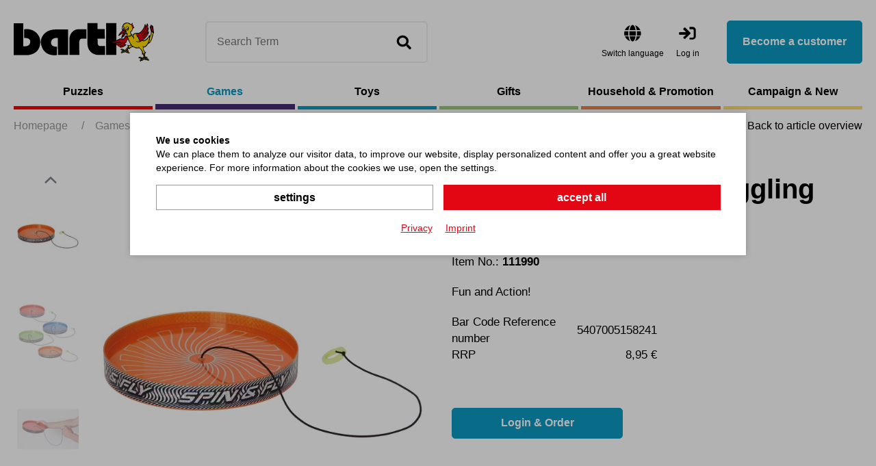

--- FILE ---
content_type: text/html; charset=utf-8
request_url: https://bartlshop.de/en/acrobat-spin-fly-juggling-disc-p5272/
body_size: 9284
content:
    <!doctype html>
    <html lang="en">

    <!--
******************************
*  dynamic commerce 2021.11  *
*  www.dc.ag                 *
******************************
-->    <head>
        <meta charset="utf-8">
        <meta name="viewport" content="width=device-width,initial-scale=1.0, maximum-scale=5.0, user-scalable=no" />
        <meta name="robots" content="index,follow" /><link rel="canonical" href="https://bartlshop.de/en/acrobat-spin-fly-juggling-disc-p5272/"/><title>Action- and Outdoor-Games - Acrobat Spin & Fly Juggling Disc, | Bartl GmbH</title>
<meta name="Description" content="Fun and Action! 4 colors assorted. Exercise your hand/eye coordination, throwing skills, catching skills and Juggling skills! The frisbee shows an amazing gyroscopic visual effect and creates lots of active fun, individual and in a group. Warning! Not suitable for children under 36 months. " />
        <script>
            var global_privacy_url = '/b2c/en/legal/datenschutz/';
        </script>

        <link rel="preload" href="/layout/frontend/b2b/dist/fonts/barlow-regular.woff2" as="font" type="font/woff2" crossorigin>
        <link rel="preload" href="/layout/frontend/b2b/dist/fonts/barlow-600.woff2" as="font" type="font/woff2" crossorigin>
        <link rel="preload" href="/layout/frontend/b2b/dist/fonts/icons/icons.woff2" as="font" type="font/woff2" crossorigin>

                <link href="/layout/frontend/b2b/dist/css/style_catalog.min.css" as="style" />
        <link rel="stylesheet" href="/layout/frontend/b2b/dist/css/style_catalog.min.css?time=1734431010" />
    <link rel="apple-touch-icon" sizes="180x180" href="/layout/frontend/b2b/dist/favicons/apple-touch-icon.png">
<link rel="icon" type="image/png" sizes="32x32" href="/layout/frontend/b2b/dist/favicons/favicon-32x32.png">
<link rel="icon" type="image/png" sizes="16x16" href="/layout/frontend/b2b/dist/favicons/favicon-16x16.png">
<link rel="manifest" href="/layout/frontend/b2b/dist/favicons/site.webmanifest">
<link rel="mask-icon" href="/layout/frontend/b2b/dist/favicons/safari-pinned-tab.svg" color="#9bc243">
<link rel="shortcut icon" href="/layout/frontend/b2b/dist/favicons/favicon.ico">
<meta name="msapplication-TileColor" content="#ffffff">
<meta name="msapplication-TileImage" content="/layout/frontend/b2b/dist/favicons/mstile-144x144.png">
<meta name="msapplication-config" content="/layout/frontend/b2b/dist/favicons/browserconfig.xml">
<meta name="theme-color" content="#ffffff">    <link href="/layout/frontend/b2b/dist/js/script_catalog.js" as="script">
    <script src="/layout/frontend/b2b/dist/js/script_catalog.js?time=1734431010"></script>
<script>
    window.dataLayer = window.dataLayer || [];
</script>

<script class="DCCookie_google_tag_manager" type="text/plain">
    (function(w,d,s,l,i){w[l]=w[l]||[];w[l].push({'gtm.start': new Date().getTime(),event:'gtm.js'});
        var f=d.getElementsByTagName(s)[0], j=d.createElement(s),dl=l!='dataLayer'?'&l='+l:'';
        j.async=true;j.src= 'https://www.googletagmanager.com/gtm.js?id='+i+dl;f.parentNode.insertBefore(j,f);
    })(window,document,'script','dataLayer','GTM-K96HP6N');
</script><script src="//www.google.com/recaptcha/api.js" async defer></script>    </head>
    
    <body class="card shop" data-site_code="catalog" data-lang_code="en">
    <noscript>
    <iframe src="https://www.googletagmanager.com/ns.html?id=GTM-K96HP6N"
            height="0"
            width="0"
            style="display:none;visibility:hidden"></iframe>
</noscript>
        <div id="primary_navigation_mobile">
        <div class="primary_navigation_mobile_top">
            <div class="component header_logo">
<div class="textcontent noBackground" >
<a href="/en/home/"><img alt="" src="/userdata/images/logo.svg" style="width: 205px; height: 57px;" /></a>
</div>
</div>            <a class="close_button_navigation_mobile"></a>
        </div>

        <div class="navigation_scrollbox">

            <div class="section navigation">
                <ul class="level_1"><li style="--nav-color: #ff0000 " class="level_1  "><a href="/en/puzzles/">Puzzles</a><ul class="level_2"><li style="--nav-color: #ff0000 " class="level_2  "><a href="/en/mini-puzzles/">Mini-Puzzles</a></li><li style="--nav-color: #ff0000 " class="level_2  "><a href="/en/wooden-puzzles/">Wooden Puzzles</a></li><li style="--nav-color: #ff0000 " class="level_2  "><a href="/en/eureka-puzzles/">Eureka Puzzles</a></li><li style="--nav-color: #ff0000 " class="level_2  "><a href="/en/metal-puzzles/">Metal Puzzles</a></li><li style="--nav-color: #ff0000 " class="level_2  "><a href="/en/other-puzzles/">Other Puzzles</a></li></ul></li><li style="--nav-color: #462C78 " class="level_1 active_tree "><a class="active_tree" href="/en/games/">Games</a><ul class="level_2"><li style="--nav-color: #462C78 " class="level_2  "><a href="/en/mini-spiele/">Mini-Games</a></li><li style="--nav-color: #462C78 " class="level_2  "><a href="/en/board-and-party-game/">Board- and Party-Games</a></li><li style="--nav-color: #462C78 " class="level_2 active "><a class="active" href="/en/action-and-outdoors/">Action- and Outdoor-Games</a></li><li style="--nav-color: #462C78 " class="level_2  "><a href="/en/other-games/">Other Games</a></li></ul></li><li style="--nav-color: #0B9AC3 " class="level_1  "><a href="/en/toys/">Toys</a><ul class="level_2"><li style="--nav-color: #0B9AC3 " class="level_2  "><a href="/en/babies-and-toddlers/">Babies and Toddlers</a></li><li style="--nav-color: #0B9AC3 " class="level_2  "><a href="/en/tops-balls-juggling/">Tops, Balls and Juggling</a></li><li style="--nav-color: #0B9AC3 " class="level_2  "><a href="/en/educational-dexterit/">Educational and Dexterity Toys</a></li><li style="--nav-color: #0B9AC3 " class="level_2  "><a href="/en/montessori/">Montessori</a></li><li style="--nav-color: #0B9AC3 " class="level_2  "><a href="/en/other-toys/">Other Toys</a></li></ul></li><li style="--nav-color: #99C973 " class="level_1  "><a href="/en/gifts/">Gifts</a><ul class="level_2"><li style="--nav-color: #99C973 " class="level_2  "><a href="/en/gifts-children/">Gifts for Children</a></li><li style="--nav-color: #99C973 " class="level_2  "><a href="/en/dekorative-creative/">Decorative and Creative</a></li><li style="--nav-color: #99C973 " class="level_2  "><a href="/en/glass-articles/">Glass Articles</a></li><li style="--nav-color: #99C973 " class="level_2  "><a href="/en/joke-articles/">Joke Articles</a></li><li style="--nav-color: #99C973 " class="level_2  "><a href="/en/other-gifts/">Other Gifts</a></li></ul></li><li style="--nav-color: #E88248 " class="level_1  "><a href="/en/household-promotiona/">Household & Promotion</a><ul class="level_2"><li style="--nav-color: #E88248 " class="level_2  "><a href="/en/stationery/">Stationery</a></li><li style="--nav-color: #E88248 " class="level_2  "><a href="/en/household/">Household and Helpers</a></li><li style="--nav-color: #E88248 " class="level_2  "><a href="/en/packaging/">Packaging</a></li><li style="--nav-color: #E88248 " class="level_2  "><a href="/en/miscellaneous/">Miscellaneous</a></li></ul></li><li style="--nav-color: #FDDB6B " class="level_1  "><a href="/en/campaign/">Campaign & New</a><ul class="level_2"><li style="--nav-color: #FDDB6B " class="level_2  "><a href="/en/new/">New</a><ul class="level_3"><li style="--nav-color: # " class="level_3  "><a href="/en/news1-25/">News 1-25 Puzzles & Games</a></li><li style="--nav-color: # " class="level_3  "><a href="/en/news2-25/">News 2-25 Gifts</a></li><li style="--nav-color: # " class="level_3  "><a href="/en/news3-25/">News 3-25 Toys</a></li></ul></li></ul></li></ul>
            </div>
            <div class="user_account_link be_reseller_link visible-xs section">
                <a class="button_primary" href="/en/reseller/">
                    Become a customer                </a>
            </div>
        </div>
    </div>
    <div id="overlay" class=""></div>
    <div id="container" class="">
        <header id="header">
            <div class="header_top">
                <div class="container">
                    <div class="header_top--left">
                        <div id="toggle_navigation" class="visible-xs visible-sm">
                            <div class="nav-bars">
                                <div class="navigation-bar"></div>
                                <div class="navigation-bar"></div>
                                <div class="navigation-bar"></div>
                            </div>
                            <span>Menü</span>
                        </div>
                        <div id="header_logo"><div class="component header_logo">
<div class="textcontent noBackground" >
<a href="/en/home/"><img alt="" src="/userdata/images/logo.svg" style="width: 205px; height: 57px;" /></a>
</div>
</div></div>
                        <div id="header_search" class="headerSearch">
                            <div class="component header_search"><div id="search">
    <label>Search</label>
    <form id="form_search"
          class="form_search"
          name="form_search"
          method="get"
          action="/en/search/"
          autocomplete="off"
    >
        <div class="search_field">
            <input type="text" name="input_search" id="input_search" placeholder="Search Term" />
        </div>
        <div class="search_button" onclick="triggerSearchClick(this)">
            <i class="icon icon-search" aria-hidden="true"></i>
        </div>
    </form>
    <div id="itemsearch_suggestion_wrapper">
    </div>
</div></div>                        </div>
                    </div>
                    <div class="header_top--right">
                        <div class="component header_language"><div class="language_switch">
            <div class="language_switch_button">
                <i class="icon icon-globe" aria-hidden="true"></i>
                <span>Switch language </span>
            </div>
        <div class="list_language_switch"><ul id="language_switch" > <li class="active"><a href="/en/home/">Englisch</a></li>  <li><a href="/de/home/">Deutsch</a></li> </ul></div></div></div>                        <div id="header_account">
                            <div id="user_account_navigation" class="user_account hidden-xs hidden-sm">
                                <div class="user_account_link login_link">
                                    <a href="/en/login/">
                                        <i class="icon icon-login" aria-hidden="true"></i>
                                        <span>Log in</span>
                                    </a>
                                </div>
                                <div class="user_account_link be_reseller_link">
                                    <a class="button_primary button--big hidden-xs hidden-sm" href="/en/reseller/">
                                        Become a customer                                    </a>
                                </div>
                            </div>
                        </div>
                        <div id="header_account_mobile" class="visible-xs visible-sm">

                            <div id="user_account_navigation" class="user_account">
                                <a id="header_search_mobile" class="toggleMobileSearch">
                                    <i class="icon icon-search" aria-hidden="true"></i>
                                </a>
                                <div class="user_account_link login_link">
                                    <a href="/en/login/">
                                        <i class="icon icon-user" aria-hidden="true"></i>
                                        <span>Log in</span>
                                    </a>
                                </div>
                                <div class="user_account_link be_reseller_link hidden-xs">
                                    <a href="/en/reseller/">
                                        <i class="icon icon-user-plus" aria-hidden="true"></i>
                                        <span>Become a customer</span>
                                    </a>
                                </div>

                            </div>
                        </div>

                    </div>
                </div>

            </div>

        </header>
        <div class="header_bottom">
            <div class="container">
                <div id="primary_navigation" class="hidden-xs hidden-sm"><ul class="level_1"><li style="--nav-color: #ff0000 " class="level_1  "><a href="/en/puzzles/">Puzzles</a><ul class="level_2"><li style="--nav-color: #ff0000 " class="level_2  "><a href="/en/mini-puzzles/">Mini-Puzzles</a></li><li style="--nav-color: #ff0000 " class="level_2  "><a href="/en/wooden-puzzles/">Wooden Puzzles</a></li><li style="--nav-color: #ff0000 " class="level_2  "><a href="/en/eureka-puzzles/">Eureka Puzzles</a></li><li style="--nav-color: #ff0000 " class="level_2  "><a href="/en/metal-puzzles/">Metal Puzzles</a></li><li style="--nav-color: #ff0000 " class="level_2  "><a href="/en/other-puzzles/">Other Puzzles</a></li></ul></li><li style="--nav-color: #462C78 " class="level_1 active_tree "><a class="active_tree" href="/en/games/">Games</a><ul class="level_2"><li style="--nav-color: #462C78 " class="level_2  "><a href="/en/mini-spiele/">Mini-Games</a></li><li style="--nav-color: #462C78 " class="level_2  "><a href="/en/board-and-party-game/">Board- and Party-Games</a></li><li style="--nav-color: #462C78 " class="level_2 active "><a class="active" href="/en/action-and-outdoors/">Action- and Outdoor-Games</a></li><li style="--nav-color: #462C78 " class="level_2  "><a href="/en/other-games/">Other Games</a></li></ul></li><li style="--nav-color: #0B9AC3 " class="level_1  "><a href="/en/toys/">Toys</a><ul class="level_2"><li style="--nav-color: #0B9AC3 " class="level_2  "><a href="/en/babies-and-toddlers/">Babies and Toddlers</a></li><li style="--nav-color: #0B9AC3 " class="level_2  "><a href="/en/tops-balls-juggling/">Tops, Balls and Juggling</a></li><li style="--nav-color: #0B9AC3 " class="level_2  "><a href="/en/educational-dexterit/">Educational and Dexterity Toys</a></li><li style="--nav-color: #0B9AC3 " class="level_2  "><a href="/en/montessori/">Montessori</a></li><li style="--nav-color: #0B9AC3 " class="level_2  "><a href="/en/other-toys/">Other Toys</a></li></ul></li><li style="--nav-color: #99C973 " class="level_1  "><a href="/en/gifts/">Gifts</a><ul class="level_2"><li style="--nav-color: #99C973 " class="level_2  "><a href="/en/gifts-children/">Gifts for Children</a></li><li style="--nav-color: #99C973 " class="level_2  "><a href="/en/dekorative-creative/">Decorative and Creative</a></li><li style="--nav-color: #99C973 " class="level_2  "><a href="/en/glass-articles/">Glass Articles</a></li><li style="--nav-color: #99C973 " class="level_2  "><a href="/en/joke-articles/">Joke Articles</a></li><li style="--nav-color: #99C973 " class="level_2  "><a href="/en/other-gifts/">Other Gifts</a></li></ul></li><li style="--nav-color: #E88248 " class="level_1  "><a href="/en/household-promotiona/">Household & Promotion</a><ul class="level_2"><li style="--nav-color: #E88248 " class="level_2  "><a href="/en/stationery/">Stationery</a></li><li style="--nav-color: #E88248 " class="level_2  "><a href="/en/household/">Household and Helpers</a></li><li style="--nav-color: #E88248 " class="level_2  "><a href="/en/packaging/">Packaging</a></li><li style="--nav-color: #E88248 " class="level_2  "><a href="/en/miscellaneous/">Miscellaneous</a></li></ul></li><li style="--nav-color: #FDDB6B " class="level_1  "><a href="/en/campaign/">Campaign & New</a><ul class="level_2"><li style="--nav-color: #FDDB6B " class="level_2  "><a href="/en/new/">New</a><ul class="level_3"><li style="--nav-color: # " class="level_3  "><a href="/en/news1-25/">News 1-25 Puzzles & Games</a></li><li style="--nav-color: # " class="level_3  "><a href="/en/news2-25/">News 2-25 Gifts</a></li><li style="--nav-color: # " class="level_3  "><a href="/en/news3-25/">News 3-25 Toys</a></li></ul></li></ul></li></ul>
</div>
            </div>
        </div>
        <div id="banner">
                    </div>
        <div id="gadget" class="hidden-xs hidden-sm">
            <div class="container">
                <div id="gadget_2">
                            <div class="breadcrumbWrapper">
            <div class="breadcrumb" itemscope itemtype="https://schema.org/BreadcrumbList"><span itemprop="itemListElement" itemscope itemtype="https://schema.org/ListItem">
                <span>
                    <a itemprop="item" href="/en/" itemscope itemtype="http://schema.org/Thing" itemid="/en/">
                        <span itemprop="name">Homepage</span>
                    </a>
                </span>
                <meta itemprop="position" content="1" />
             </span><span class="breadcrumbSpacer">/</span><span itemscope itemtype='https://schema.org/ListItem'><a href="/en/games/" itemprop="url"><span  itemprop="title">Games</span></a></span><span class="breadcrumbSpacer">/</span><span itemscope itemtype='https://schema.org/ListItem'><a href="/en/action-and-outdoors/" itemprop="url"><span  itemprop="title">Action- and Outdoor-Games</span></a></span> <span class="breadcrumbSpacer">/</span><span class="current">Acrobat Spin & Fly Juggling Disc, Assorted Colors </span></div>
            <a class='breadcrumbBackbutton' href='/en/action-and-outdoors/#item_111990'><i class="icon icon-angle-left"></i>Back to article overview</a>            </div>
                    </div>
            </div>
        </div>

                <div id="content">
                            <div id="content_3" class="main_content_full">
                    
    <link rel="stylesheet" href="/plugins/magic/magiczoomplus/magiczoomplus.css">
    <link rel="stylesheet" href="/plugins/magic/magicscroll/magicscroll.css">
    <link rel="stylesheet" href="/plugins/mediaelement/build/mediaelementplayer.min.css">
    <script type="text/javascript" src="/plugins/magic/magiczoomplus/magiczoomplus.js"></script>
    <script type="text/javascript" src="/plugins/magic/magicscroll/magicscroll.js"></script>
    <script type="text/javascript" src="/plugins/mediaelement/build/mediaelement-and-player.min.js"></script>

    <div id="itemcard" class="container">
        <div id="itemcard_top" itemscope itemtype="http://schema.org/product">
            <div class="row">
                <div id="itemcard_left" class="col-xs-12 col-sm-6 col-md-6 col-lg-6">
                        <div class="item_images_container">
        <div class="itemcard_banner"></div>
        <div class="item_main_image">
            <div class="item_main_container">
                <a href="/userdata/dcshop/images/normal/111990_01.jpg" class="MagicZoomPlus" id="zoom" data-options="
                   textHoverZoomHint: Hover to zoom;
                   textClickZoomHint: Zoom;
                   textExpandHint:  Tap to expand;
                   textBtnClose:  Close;
                   textBtnNext:  Next;
                   textBtnPrev:  Previous;
                   textTouchZoomHint: Zoom;
                   textClickZoomHint: Zoom;
                   textExpandHint: Tap to expand;
                   transitionEffect: false;
                   zoomPosition: inner;
                   zoomMode: off;
                   hint: off;
                   cssClass: white-bg; ">
                    <img itemprop="image" id="item_main_picture" src="/userdata/dcshop/images/thumb_3/111990_01.jpg" title="111990_01.jpg" alt="111990_01.jpg" />
                </a>
            </div>
        </div>
        <div class="item_images MagicScroll">
                                    <a href="/userdata/dcshop/images/normal/111990_01.jpg" data-zoom-id="zoom" data-image="/userdata/dcshop/images/thumb_3/111990_01.jpg">
                            <img src="/userdata/dcshop/images/thumb_1/111990_01.jpg" title="111990_01.jpg" alt="111990_01.jpg" />
                        </a>
                                    <a href="/userdata/dcshop/images/normal/111990_30.jpg" data-zoom-id="zoom" data-image="/userdata/dcshop/images/thumb_3/111990_30.jpg">
                            <img src="/userdata/dcshop/images/thumb_1/111990_30.jpg" title="111990_30.jpg" alt="111990_30.jpg" />
                        </a>
                                    <a href="/userdata/dcshop/images/normal/111990_50.jpg" data-zoom-id="zoom" data-image="/userdata/dcshop/images/thumb_3/111990_50.jpg">
                            <img src="/userdata/dcshop/images/thumb_1/111990_50.jpg" title="111990_50.jpg" alt="111990_50.jpg" />
                        </a>
                                    <a href="/userdata/dcshop/images/normal/111990_90.jpg" data-zoom-id="zoom" data-image="/userdata/dcshop/images/thumb_3/111990_90.jpg">
                            <img src="/userdata/dcshop/images/thumb_1/111990_90.jpg" title="111990_90.jpg" alt="111990_90.jpg" />
                        </a>
                    </div>
    </div>
    <script type="text/javascript">
        if ($(window).width() < 768) {
            MagicScrollOptions = {
                items: 4,
                height: 70,
                arrows: 'outside',
                orientation: 'horizontal'
            }
        }else if ($(window).width() < 1024) {
            MagicScrollOptions = {
                items: 5,
                height: 80,
                arrows: 'outside',
                orientation: 'horizontal'
            }
        }else if ($(window).width() < 1250) {
            MagicScrollOptions = {
                items: 5,
                height: 430,
                width: 100,
                arrows: 'outside',
                orientation: 'vertical'
            }
        }else if ($(window).width() < 1530) {
            MagicScrollOptions = {
                items: 4,
                width: 137,
                height: 596,
                arrows: 'outside',
                orientation: 'vertical'
            }
        } else {
            MagicScrollOptions = {
                items: 4,
                width: 137,
                height: 596,
                arrows: 'outside',
                orientation: 'vertical'
            }
        }
        $(document).ready(function() {
            $('*[data-main-medium="1"]').click();
        });

        $( "#login_buy_modal_submit_button_item" ).click(function() {
            checkUserData();
        });
    </script>
                    </div>
                <div id="itemcard_right" class="col-xs-12 col-sm-6 col-md-6 col-lg-6">
                    <div class="itemcard_brand">
                                            </div>
                    <div class="shop_site_headline itemcard_infoblock">
                        <h1 itemprop="name">
                        <span class='item_brand_name'></span>                        Acrobat Spin & Fly Juggling Disc, Assorted Colors                         </h1>

                    </div>
                    <div class="itemcard_artno">
                        Item No.: <b>111990</b>
                    </div>
                    <div class='itemcard_summary itemcard_infoblock'>Fun and Action! </div><div class="table_area itemcard_details itemcard_infoblock">

    <div class='table_row item_reference_no'>
		    <div class='table_cell details_label'>Bar Code Reference number</div>
		    <div class='table_cell details_value'>5407005158241</div>
		  	</div>        <div class="table_row retail_price">
            <div class="table_cell details_label">RRP</div>
            <div class="table_cell details_value">8,95 €</div>
        </div>
    
</div>


    <div class='orderbox'>
        <div class='orderbox_button'>
            <div class="submit_button">
                <input type="button" class="button_primary" onclick="beforeShowModal(this);" name="login_buy_buttton"
                       id="login_buy_buttton_5272" data-item="5272" data-toggle="modal"
                       data-target="#login_buy_modal" value="Login & Order">
            </div>
        </div>
    </div>
      
                    
                        <!-- Modal -->
                    <div id="login_buy_modal" class="modal fade" role="dialog">
                      <div class="modal-dialog">
                    
                        <!-- Modal content-->
                        <div class="modal-content">
                          <div class="modal-header">
                             <button type="button" class="close" data-dismiss="modal" aria-label="Close"><i class="icon icon-close"></i></button>
                                 <div class="modal-title">Log in</div>
                          </div>
                          <div class="modal-body">
                                <div id='login_error_Message' class="alert alert-danger" style='display:none'>
                                  The entered access data are not correct. Please try again.                                </div>
                            <form id="form_shop_login_model" name="form_shop_login" method="POST" action='https://b2b.bartlshop.de/en/?action=shop_login' >
                            <input type="hidden" name="action" value="shop_login" />
                            
                                <div class="form-group">
                                    <label for="input_email">E-Mail</label>
                                    <input type="text" class="" name="input_email" id="input_email">
                                </div>
                            
                                <div class="form-group">
                                    <label for="input_password">Password</label>
                                    <input type="password" class="" name="input_password" id="input_password">
                                </div>
                            
                            <input type="hidden" class="" name="catalog_selected_item" value='0' id="catalog_selected_item" />
                            <input type="hidden" class="" name="token_1" value='MTRiZjkxZmYwN2NjODliNjQwZWQwOTllYTYzYmYyNjRiMGUyZGIwNDg0OWZhOTIwNTM5MmE0YzQwNjAyMDM1Yw==' id="token_1_item" />
                            <input type="hidden" class="" name="token_2" value='eyJ0aW1lIjoxNzY5MDM3MzUzLCJ0b2tlbl9pZCI6ImJhcnRsc2hvcC5kZSJ9' id="token_2_item" />
                            <input type="hidden" class="" name="login_type" value='0' id="login_type_item" />
                            <input type="hidden" class="" name="shop_typ" value='3' id="shop_typ_item" />
                            <br>
                            <div class="submit_button">
                                <input type="button" id='login_buy_modal_submit_button_item' class="button_primary" value='Log in' />
                            </div>
                        </form>
                                
                                <div class="site_headline">
                                <div class="textcontent">
                                <h2>Become a customer</h2>
                                You do not have a login? Please contact us.<br>
                                <br>
                                 <div class="submit_button">
                                        <a class="button" href='/en/reseller/'>Request access</a>
                                    </div>
                                </div>
                                </div>
                          
                          
                          </div>
                         
                          
                        </div>
                      </div>
                    </div>

                  
        <div class="modal fade form-label-left" id="lightbox_register1" tabindex="-1" role="dialog" aria-labelledby="myModalLabel">
        <div class="modal-dialog" role="document">
            <div class="modal-content">
                <div class="modal-header">
                    <button type="button" class="close" data-dismiss="modal" aria-label="Close"><i class="icon icon-close"></i></button>
                </div>
                <div class="modal-body">
                                    </div>
            </div>
        </div>
    </div>

        <script language="JavaScript">
    function beforeShowModal(clickedButton) {
        var item_id = $(clickedButton).data("item");
        $("#catalog_selected_item").val(item_id);
        $("#login_error_Message").hide();
    }

    var companyCodeValue = "Bartl GmbH";
    var siteValue = "B2B";
    var langaugeValue = "ENG";
    function checkUserData() {
        var forminputs = $("#form_shop_login_model").serializeArray();
        var companyData = {};
        companyData['name'] = "company";
        companyData['value'] = companyCodeValue;
        forminputs.push(companyData);


        var siteData = {};
        siteData['name'] = "site";
        siteData['value'] = siteValue;
        forminputs.push(siteData);

        var languageData = {};
        languageData['name'] = "language";
        languageData['value'] = langaugeValue;
        forminputs.push(languageData);
        return $.ajax({
            type: "POST",
            url: "/module/dcshop/user_check_ajax.php?action=shop_login",
            data: forminputs,
            success: function (data) {
                if (data == true) {
                    $("#form_shop_login_model").submit();
                }
                else {
                    $("#login_error_Message").show();
                    return false;
                }


            }
        });
    }


    $("#login_buy_modal_submit_button_item").click(function () {
        checkUserData();
    });


</script>





                    <div class="item_card_sharing">
                                                                    </div>
                </div>
            </div>
        </div>
        <div id="itemcard_bottom">
                        <script>
                var expectedHash = "";
                var currentLayer = "tab_content1";
                var currentTab = "tab1";
            </script>

            <div class='row justify-content-between'><div class='tabs col-xs-12 col-md-12 col-lg-6'><ul class="tab"><li id="tab1" class="tabon"><a href="javascript:void(0);" onclick="showLayer('tab_content1');showTab('tab1');">product description</a></li><li id="tab2" class="taboff"><a href="javascript:void(0);" onclick="showLayer('tab_content2');showTab('tab2');">Features</a></li></ul>
<div class="show" class="hide" id="tab_content1"><div class='tab_content_headline'>product description</div>Fun and Action! 4 colors assorted. Exercise your hand/eye coordination, throwing skills, catching skills and Juggling skills! The frisbee shows an amazing gyroscopic visual effect and creates lots of active fun, individual and in a group. <br />Warning! Not suitable for children under 36 months. 
</div><div class="hide" class="hide" id="tab_content2">
<div class='tab_content_headline'>Features</div>    <div class='attributes'>
        <div class='attributes_row lang_description'><div class='attribute_code lang_description'>Description (DEU)</div><div class='attribute_text lang_description'>Acrobat Spin & Fly Juggling Disc, sortiert </div><br><div class='attribute_code lang_description'>Description (ENG)</div><div class='attribute_text lang_description'>Acrobat Spin & Fly Juggling Disc, Assorted Colors </div><br></div><div class='attributes_row'><div class='attribute_code'>Item No.</div><div class='attribute_text'>111990</div></div><div class='attributes_row'><div class='attribute_code'>Bar Code Reference number</div><div class='attribute_text'>5407005158241</div></div>
                    <div class='attributes_row'>
                <div class='attribute_code'>
                    item type                </div>
                <div class='attribute_text'>
                    up to date                </div>
            </div>
                        <div class='attributes_row'>
                <div class='attribute_code'>
                    Catalog page                </div>
                <div class='attribute_text'>
                    2023BB-088-03                </div>
            </div>
                        <div class='attributes_row'>
                <div class='attribute_code'>
                    Packaging unit                </div>
                <div class='attribute_text'>
                    20                </div>
            </div>
                        <div class='attributes_row'>
                <div class='attribute_code'>
                    Customs item number                </div>
                <div class='attribute_text'>
                    95030095900                </div>
            </div>
                        <div class='attributes_row'>
                <div class='attribute_code'>
                    Country of origin                </div>
                <div class='attribute_text'>
                    CN                </div>
            </div>
                        <div class='attributes_row'>
                <div class='attribute_code'>
                    product format (cm)                </div>
                <div class='attribute_text'>
                    D23,H3                </div>
            </div>
                        <div class='attributes_row'>
                <div class='attribute_code'>
                    Packaging format                </div>
                <div class='attribute_text'>
                    23x23x3                </div>
            </div>
                        <div class='attributes_row'>
                <div class='attribute_code'>
                    Not suitable under                </div>
                <div class='attribute_text'>
                    from 3 years up                </div>
            </div>
                        <div class='attributes_row'>
                <div class='attribute_code'>
                    Made by Bartl                </div>
                <div class='attribute_text'>
                    no                </div>
            </div>
                        <div class='attributes_row'>
                <div class='attribute_code'>
                    Made in Germany                </div>
                <div class='attribute_text'>
                    no                </div>
            </div>
                        <div class='attributes_row'>
                <div class='attribute_code'>
                    Restricted distribution                </div>
                <div class='attribute_text'>
                    no limitations                </div>
            </div>
                        <div class='attributes_row'>
                <div class='attribute_code'>
                    Age recommendation                </div>
                <div class='attribute_text'>
                    from 6 years up                </div>
            </div>
                        <div class='attributes_row'>
                <div class='attribute_code'>
                    brand                </div>
                <div class='attribute_text'>
                    Acrobat                </div>
            </div>
                </div>
    </div>
</div><div class='col-xs-12 col-md-12 col-lg-5'><div class='itemcard_bottom--altitems'><div class='h3 itemcard_bottom--headline'>Alternative Items</div><div class="itemcard_list2 owl-carousel itemcard_list">    <div class="itemlist10 itemlist ">
                <div class="itemlist_container">
            <a href="/en/boomerang-clearwater-p3825/">
                    <div class="itemlist_content banner">
                                                <div class="itemlist2_banners_campaign">
                                                    </div>
                    </div>
                    <div class="itemlist_content image">
                        <img src="/userdata/dcshop/images/thumb_2/106418_01.jpg" title="106418_01.jpg" alt="106418_01.jpg">
                    </div>
                    <div class="itemlist_content description">
                        Boomerang Clearwater                     </div>
                    <div class="itemlist_content attributes">
                                        </div>

                    <div class="itemlist_content price">
                        <div class="price_text">
                            RRP:
                        </div>
                        <div class="price_amount">
                            29,90 €                        </div>

                    </div>

                    <div class="itemlist_content productButton">
                        <a class="button_primary" href="/en/boomerang-clearwater-p3825/">To the product</a>
                    </div>
            </a>
       </div>
    </div>
    <div class="itemlist10 itemlist ">
                <div class="itemlist_container">
            <a href="/en/airscrew-p5388/">
                    <div class="itemlist_content banner">
                                                <div class="itemlist2_banners_campaign">
                                                    </div>
                    </div>
                    <div class="itemlist_content image">
                        <img src="/userdata/dcshop/images/thumb_2/112115_01.jpg" title="112115_01.jpg" alt="112115_01.jpg">
                    </div>
                    <div class="itemlist_content description">
                        Airscrew                     </div>
                    <div class="itemlist_content attributes">
                                        </div>

                    <div class="itemlist_content price">
                        <div class="price_text">
                            RRP:
                        </div>
                        <div class="price_amount">
                            4,75 €                        </div>

                    </div>

                    <div class="itemlist_content productButton">
                        <a class="button_primary" href="/en/airscrew-p5388/">To the product</a>
                    </div>
            </a>
       </div>
    </div>
    <div class="itemlist10 itemlist ">
                <div class="itemlist_container">
            <a href="/en/mini-frisbee-p3057/">
                    <div class="itemlist_content banner">
                                                <div class="itemlist2_banners_campaign">
                                                    </div>
                    </div>
                    <div class="itemlist_content image">
                        <img src="/userdata/dcshop/images/thumb_2/101340_30.jpg" title="101340_30.jpg" alt="101340_30.jpg">
                    </div>
                    <div class="itemlist_content description">
                        Mini Disc                     </div>
                    <div class="itemlist_content attributes">
                                        </div>

                    <div class="itemlist_content price">
                        <div class="price_text">
                            RRP:
                        </div>
                        <div class="price_amount">
                            0,50 €                        </div>

                    </div>

                    <div class="itemlist_content productButton">
                        <a class="button_primary" href="/en/mini-frisbee-p3057/">To the product</a>
                    </div>
            </a>
       </div>
    </div>
    <div class="itemlist10 itemlist ">
                <div class="itemlist_container">
            <a href="/en/glider-eagle-jet-p5039/">
                    <div class="itemlist_content banner">
                                                <div class="itemlist2_banners_campaign">
                                                    </div>
                    </div>
                    <div class="itemlist_content image">
                        <img src="/userdata/dcshop/images/thumb_2/111679_01.jpg" title="111679_01.jpg" alt="111679_01.jpg">
                    </div>
                    <div class="itemlist_content description">
                        Glider Eagle Jet                     </div>
                    <div class="itemlist_content attributes">
                                        </div>

                    <div class="itemlist_content price">
                        <div class="price_text">
                            RRP:
                        </div>
                        <div class="price_amount">
                            7,85 €                        </div>

                    </div>

                    <div class="itemlist_content productButton">
                        <a class="button_primary" href="/en/glider-eagle-jet-p5039/">To the product</a>
                    </div>
            </a>
       </div>
    </div>
    <div class="itemlist10 itemlist ">
                <div class="itemlist_container">
            <a href="/en/levitating-ball-p2940/">
                    <div class="itemlist_content banner">
                                                <div class="itemlist2_banners_campaign">
                                                    </div>
                    </div>
                    <div class="itemlist_content image">
                        <img src="/userdata/dcshop/images/thumb_2/100615_01.jpg" title="100615_01.jpg" alt="100615_01.jpg">
                    </div>
                    <div class="itemlist_content description">
                        Levitating Ball                     </div>
                    <div class="itemlist_content attributes">
                                        </div>

                    <div class="itemlist_content price">
                        <div class="price_text">
                            RRP:
                        </div>
                        <div class="price_amount">
                            2,95 €                        </div>

                    </div>

                    <div class="itemlist_content productButton">
                        <a class="button_primary" href="/en/levitating-ball-p2940/">To the product</a>
                    </div>
            </a>
       </div>
    </div>
    <div class="itemlist10 itemlist ">
                <div class="itemlist_container">
            <a href="/en/acrobat-disc-175g-assorted-p5271/">
                    <div class="itemlist_content banner">
                                                <div class="itemlist2_banners_campaign">
                                                    </div>
                    </div>
                    <div class="itemlist_content image">
                        <img src="/userdata/dcshop/images/thumb_2/111989_01.jpg" title="111989_01.jpg" alt="111989_01.jpg">
                    </div>
                    <div class="itemlist_content description">
                        Acrobat Disc 175 g, Assorted Colors                     </div>
                    <div class="itemlist_content attributes">
                                        </div>

                    <div class="itemlist_content price">
                        <div class="price_text">
                            RRP:
                        </div>
                        <div class="price_amount">
                            8,95 €                        </div>

                    </div>

                    <div class="itemlist_content productButton">
                        <a class="button_primary" href="/en/acrobat-disc-175g-assorted-p5271/">To the product</a>
                    </div>
            </a>
       </div>
    </div>
</div>
                
                  
        <script>
           function beforeShowModal(clickedButton) {
                var item_id =   $(clickedButton).data( "item" );
                $( "#catalog_selected_item").val(item_id);
                $("#login_error_Message").hide();
            }
            var companyCodeValue = "Bartl GmbH";
            var siteValue = "B2B";
            var langaugeValue = "ENG";
            function checkUserData() {
                var forminputs = $("#form_shop_login_model").serializeArray();
                var companyData = {};
                companyData['name'] = "company";
                companyData['value'] = companyCodeValue;
                forminputs.push(companyData);

                var siteData = {};
                siteData['name'] = "site";
                siteData['value'] = siteValue;
                forminputs.push(siteData);

                var languageData = {};
                languageData['name'] = "language";
                languageData['value'] = langaugeValue;
                forminputs.push(languageData);
                return  $.ajax({
                    type: "POST",
                    url:"/module/dcshop/user_check_ajax.php?action=shop_login",
                    data: forminputs,
                    success:function(data) {
                        if(data == true) {
                            $("#form_shop_login_model").submit();
                        }
                        else {
                            $("#login_error_Message").show();
                            return false;
                        }
                    }
                });
            }

            $( "#login_buy_modal_submit_button_item" ).click(function() {
                checkUserData();
            });
        </script>
        </div>
</div></div>
            <div class='itemcard_bottom--references'><div class='h3 itemcard_bottom--headline'>References</div><div class="itemcard_list2 owl-carousel itemcard_list">    <div class="itemlist10 itemlist ">
                <div class="itemlist_container">
            <a href="/en/gaming-table-big-chess-checker-p3904/">
                    <div class="itemlist_content banner">
                                                <div class="itemlist2_banners_campaign">
                                                    </div>
                    </div>
                    <div class="itemlist_content image">
                        <img src="/userdata/dcshop/images/thumb_2/107041_01.jpg" title="107041_01.jpg" alt="107041_01.jpg">
                    </div>
                    <div class="itemlist_content description">
                        Gaming Table Big Chess/Checkers/Ludo                     </div>
                    <div class="itemlist_content attributes">
                                        </div>

                    <div class="itemlist_content price">
                        <div class="price_text">
                            RRP:
                        </div>
                        <div class="price_amount">
                            299,90 €                        </div>

                    </div>

                    <div class="itemlist_content productButton">
                        <a class="button_primary" href="/en/gaming-table-big-chess-checker-p3904/">To the product</a>
                    </div>
            </a>
       </div>
    </div>
    <div class="itemlist10 itemlist ">
                <div class="itemlist_container">
            <a href="/en/big-six-p1143/">
                    <div class="itemlist_content banner">
                                                <div class="itemlist2_banners_campaign">
                                                    </div>
                    </div>
                    <div class="itemlist_content image">
                        <img src="/userdata/dcshop/images/thumb_2/102809_01.jpg" title="102809_01.jpg" alt="102809_01.jpg">
                    </div>
                    <div class="itemlist_content description">
                        Big Six                     </div>
                    <div class="itemlist_content attributes">
                                        </div>

                    <div class="itemlist_content price">
                        <div class="price_text">
                            RRP:
                        </div>
                        <div class="price_amount">
                            16,90 €                        </div>

                    </div>

                    <div class="itemlist_content productButton">
                        <a class="button_primary" href="/en/big-six-p1143/">To the product</a>
                    </div>
            </a>
       </div>
    </div>
    <div class="itemlist10 itemlist ">
                <div class="itemlist_container">
            <a href="/en/lawn-ski-pair-p5354/">
                    <div class="itemlist_content banner">
                                                <div class="itemlist2_banners_campaign">
                                                    </div>
                    </div>
                    <div class="itemlist_content image">
                        <img src="/userdata/dcshop/images/thumb_2/112080_01.jpg" title="112080_01.jpg" alt="112080_01.jpg">
                    </div>
                    <div class="itemlist_content description">
                        Lawn - Ski (pair)                     </div>
                    <div class="itemlist_content attributes">
                                        </div>

                    <div class="itemlist_content price">
                        <div class="price_text">
                            RRP:
                        </div>
                        <div class="price_amount">
                            69,90 €                        </div>

                    </div>

                    <div class="itemlist_content productButton">
                        <a class="button_primary" href="/en/lawn-ski-pair-p5354/">To the product</a>
                    </div>
            </a>
       </div>
    </div>
    <div class="itemlist10 itemlist ">
                <div class="itemlist_container">
            <a href="/en/the-deconstructed-house-p3250/">
                    <div class="itemlist_content banner">
                                                <div class="itemlist2_banners_campaign">
                                                    </div>
                    </div>
                    <div class="itemlist_content image">
                        <img src="/userdata/dcshop/images/thumb_2/102291_01.jpg" title="102291_01.jpg" alt="102291_01.jpg">
                    </div>
                    <div class="itemlist_content description">
                        The Deconstructed House                     </div>
                    <div class="itemlist_content attributes">
                                        </div>

                    <div class="itemlist_content price">
                        <div class="price_text">
                            RRP:
                        </div>
                        <div class="price_amount">
                            2,85 €                        </div>

                    </div>

                    <div class="itemlist_content productButton">
                        <a class="button_primary" href="/en/the-deconstructed-house-p3250/">To the product</a>
                    </div>
            </a>
       </div>
    </div>
    <div class="itemlist10 itemlist ">
                <div class="itemlist_container">
            <a href="/en/base-frame-for-game-boards-p3698/">
                    <div class="itemlist_content banner">
                                                <div class="itemlist2_banners_campaign">
                                                    </div>
                    </div>
                    <div class="itemlist_content image">
                        <img src="/userdata/dcshop/images/thumb_2/104898_01.jpg" title="104898_01.jpg" alt="104898_01.jpg">
                    </div>
                    <div class="itemlist_content description">
                        Base Frame For Game Boards / ausverkauft; alternativ 112524                    </div>
                    <div class="itemlist_content attributes">
                                        </div>

                    <div class="itemlist_content price">
                        <div class="price_text">
                            RRP:
                        </div>
                        <div class="price_amount">
                            159,90 €                        </div>

                    </div>

                    <div class="itemlist_content productButton">
                        <a class="button_primary" href="/en/base-frame-for-game-boards-p3698/">To the product</a>
                    </div>
            </a>
       </div>
    </div>
    <div class="itemlist10 itemlist ">
                <div class="itemlist_container">
            <a href="/en/stilts-1-pair-p5198/">
                    <div class="itemlist_content banner">
                                                <div class="itemlist2_banners_campaign">
                                                    </div>
                    </div>
                    <div class="itemlist_content image">
                        <img src="/userdata/dcshop/images/thumb_2/111880_01.jpg" title="111880_01.jpg" alt="111880_01.jpg">
                    </div>
                    <div class="itemlist_content description">
                        Stilts (1 Pair)                     </div>
                    <div class="itemlist_content attributes">
                                        </div>

                    <div class="itemlist_content price">
                        <div class="price_text">
                            RRP:
                        </div>
                        <div class="price_amount">
                            49,90 €                        </div>

                    </div>

                    <div class="itemlist_content productButton">
                        <a class="button_primary" href="/en/stilts-1-pair-p5198/">To the product</a>
                    </div>
            </a>
       </div>
    </div>
</div>
                
                  
        <script>
           function beforeShowModal(clickedButton) {
                var item_id =   $(clickedButton).data( "item" );
                $( "#catalog_selected_item").val(item_id);
                $("#login_error_Message").hide();
            }
            var companyCodeValue = "Bartl GmbH";
            var siteValue = "B2B";
            var langaugeValue = "ENG";
            function checkUserData() {
                var forminputs = $("#form_shop_login_model").serializeArray();
                var companyData = {};
                companyData['name'] = "company";
                companyData['value'] = companyCodeValue;
                forminputs.push(companyData);

                var siteData = {};
                siteData['name'] = "site";
                siteData['value'] = siteValue;
                forminputs.push(siteData);

                var languageData = {};
                languageData['name'] = "language";
                languageData['value'] = langaugeValue;
                forminputs.push(languageData);
                return  $.ajax({
                    type: "POST",
                    url:"/module/dcshop/user_check_ajax.php?action=shop_login",
                    data: forminputs,
                    success:function(data) {
                        if(data == true) {
                            $("#form_shop_login_model").submit();
                        }
                        else {
                            $("#login_error_Message").show();
                            return false;
                        }
                    }
                });
            }

            $( "#login_buy_modal_submit_button_item" ).click(function() {
                checkUserData();
            });
        </script>
        </div>
            <script>
                if ($('.itemcard_bottom--references > .owl-carousel').length > 0) {
                    $('.itemcard_bottom--references > .owl-carousel').each(function () {
                        $(this).owlCarousel({
                            loop: false,
                            margin: 20,
                            items: 5,
                            dots: false,
                            autoplay: false,
                            autoHeight: false,
                            nav: true,
                            navText: ['<i class="icon icon-angle-left"></i>', '<i class="icon icon-angle-right"></i>'],
                            autoplayHoverPause: true,
                            center: false,
                            responsive: {
                                0: {
                                    items: 2,
                                    nav: false,
                                    dots: true,
                                },
                                481: {
                                    items: 2,
                                    nav: false,
                                    dots: true,

                                },
                                768: {
                                    items: 3,
                                    nav: false,
                                    dots: true,
                                },
                                1024: {
                                    items: 4,
                                    dots: false,
                                    nav: true,
                                },
                                1640: {
                                    items: 5,
                                    nav: true,
                                },
                            }
                        });
                    });
                }
                if ($('.itemcard_bottom--spareparts > .owl-carousel').length > 0) {
                    $('.itemcard_bottom--spareparts > .owl-carousel').each(function () {
                        $(this).owlCarousel({
                            loop: false,
                            margin: 20,
                            items: 5,
                            dots: false,
                            autoplay: false,
                            autoHeight: false,
                            nav: true,
                            navText: ['<i class="icon icon-angle-left"></i>', '<i class="icon icon-angle-right"></i>'],
                            autoplayHoverPause: true,
                            center: false,
                            responsive: {
                                0: {
                                    items: 2,
                                    nav: false,
                                    dots: true,
                                },
                                481: {
                                    items: 2,
                                    nav: false,
                                    dots: true,

                                },
                                768: {
                                    items: 3,
                                    nav: false,
                                    dots: true,
                                },
                                1024: {
                                    items: 4,
                                    dots: false,
                                    nav: true,
                                },
                                1640: {
                                    items: 5,
                                    nav: true,
                                },
                            }
                        });
                    });
                }
                if ($('.itemcard_bottom--accessories > .owl-carousel').length > 0) {
                    $('.itemcard_bottom--accessories > .owl-carousel').each(function () {
                        $(this).owlCarousel({
                            loop: false,
                            margin: 20,
                            items: 5,
                            dots: false,
                            autoplay: false,
                            autoHeight: false,
                            nav: true,
                            navText: ['<i class="icon icon-angle-left"></i>', '<i class="icon icon-angle-right"></i>'],
                            autoplayHoverPause: true,
                            center: false,
                            responsive: {
                                0: {
                                    items: 2,
                                    nav: false,
                                    dots: true,
                                },
                                481: {
                                    items: 2,
                                    nav: false,
                                    dots: true,

                                },
                                768: {
                                    items: 3,
                                    nav: false,
                                    dots: true,
                                },
                                1024: {
                                    items: 4,
                                    dots: false,
                                    nav: true,
                                },
                                1640: {
                                    items: 5,
                                    nav: true,
                                },
                            }
                        });
                    });
                }
                if ($('.itemcard_bottom--altitems > .owl-carousel').length > 0) {
                    $('.itemcard_bottom--altitems > .owl-carousel').each(function () {
                        $(this).owlCarousel({
                            loop: false,
                            margin: 20,
                            items: 5,
                            dots: false,
                            autoplay: false,
                            autoHeight: false,
                            nav: true,
                            navText: ['<i class="icon icon-angle-left"></i>', '<i class="icon icon-angle-right"></i>'],
                            autoplayHoverPause: true,
                            center: false,
                            responsive: {
                                0: {
                                    items: 2,
                                    nav: false,
                                    dots: true,
                                },
                                481: {
                                    items: 2,
                                    nav: false,
                                    dots: true,

                                },
                                768: {
                                    items: 3,
                                    nav: false,
                                    dots: true,
                                },
                                1024: {
                                    items: 4,
                                    dots: false,
                                    nav: true,
                                },

                                1250: {
                                    items: 2,
                                    dots: false,
                                    nav: true,
                                },
                                1640: {
                                    items: 2,
                                    nav: true,
                                },
                            }
                        });
                    });
                }


            </script>

        </div>
    </div>
        <div class="tooltip">
<span style="display:none;" id="basket_add1">

    Add Item to<br />Shopping Basket</span>

    <span style="display:none;" id="basket_add2">

    Add all selected Items<br />to Shopping Basket</span>

    <span style="display:none;" id="basket_delete">

     Remove Item from Shopping Basket</span>

    <span style="display:none;" id="add_favorit">

     Add Item to Favorites</span>

    <span style="display:none;" id="delete_favorit">

     Remove Item from Favorites</span>
    <span style="display:none;" id="inventory_red">

     Stock Outage<br />Make a Preorder</span>

    <span style="display:none;" id="inventory_yellow">

     Insufficient Stock</span>

    <span style="display:none;" id="inventory_green">

     Item well stocked</span>

    <span style="display:none;" id="inventory_articleInDelivery">

     Article in delivery</span>

    <!--<span style="display:none;" id="zoom_picture">

     Zoom Picture</span> -->

    <span style="display:none;" id="campain">

     This item is part of a current campain</span>

</div>                </div>
                
            <div id="content_6">
                            </div>
            <div class="container">

                
            </div>
        </div>
        <footer id="footer">
            <div class="container">
                <div id="footer_copyright">
                    <div class="component footer_copyright">
<div class="textcontent noBackground" >
&copy; 2025 | Bartl is a brand of Bartl GmbH
</div>
</div>                </div>
                <div id="footer_navigation">
                    
        <ul class="level_1">
        <li class="level_1 "><a   class='' href="/en/about-us/">About us</a></li>
        <li class="level_1 "><a   class='' href="/en/news/">News</a></li>
        <li class="level_1 "><a   class='' href="/en/contact/">Contact</a></li>
        <li class="level_1 "><a   class='' href="/en/privacy-policy/">Privacy Policy</a></li>
        <li class="level_1 "><a   class='' href="/en/general-terms/">General Terms & Conditions</a></li>
        <li class="level_1 "><a   class='' href="/en/legal-notice/">Legal Notice</a></li>
        </ul>
                </div>
            </div>
        </footer>
    </div>
    <div id="scrolltopbutton_wrapper">
        <div id="scrolltop_button"><i class="icon icon-angle-up" aria-hidden="true"></i></div>
    </div>
        <div id="flashMessages">
        <div id="flashMessages_info">
                    </div>
        <div id="flashMessages_notice">
                    </div>
        <div id="flashMessages_warning">
                    </div>
        <div id="flashMessages_error">
                    </div>
        <div id="flashMessages_success">
                    </div>
    </div>
    <div class="modal fade form-label-left" id="lightbox_login" tabindex="-1" role="dialog"
         aria-labelledby="myModalLabel">
        <div class="modal-dialog" role="document">
            <div class="modal-content">
                <div class="modal-header">
                    <button type="button" class="close" data-dismiss="modal" aria-label="Close"><i class="icon icon-close"></i></button>
                </div>
                <div class="modal-body">
                                    </div>
            </div>
        </div>
    </div>

        </body>
        <script type="text/javascript">
        setTimeout(function () {
            var element = document.createElement('script');
            var src = "";
            if (window.navigator.userAgent.indexOf("MSIE ") > 0 || (!!window.MSInputMethodContext && !!document.documentMode)) {
                src = "/plugins/DCcookie/dist/ie.min.js?t=1734431011";
            } else {
                src = "/plugins/DCcookie/dist/main.min.js?t=1734431011";
            }
            element.setAttribute('src', src);
            document.getElementsByTagName('html')[0].appendChild(element);
        }, 250);
    </script>
    </html>
